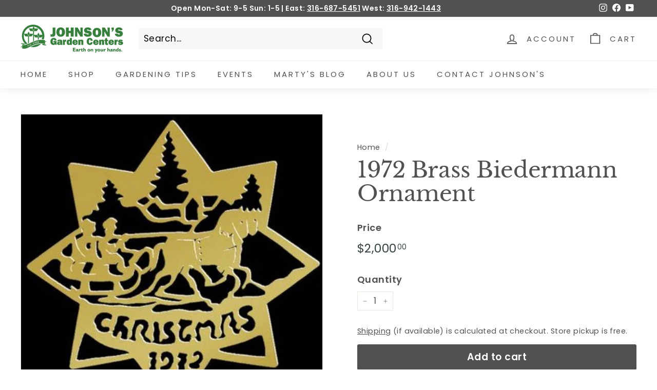

--- FILE ---
content_type: text/html; charset=utf-8
request_url: https://johnsonsgarden.com//variants/43973456986391/?section_id=store-availability
body_size: -407
content:
<div id="shopify-section-store-availability" class="shopify-section">

<div
  data-section-id="store-availability"
  data-section-type="store-availability"><div class="store-availability"><svg aria-hidden="true" focusable="false" role="presentation" class="icon icon-in-stock" viewBox="0 0 12 10"><path fill-rule="evenodd" clip-rule="evenodd" d="M3.293 9.707l-3-3a.999.999 0 1 1 1.414-1.414l2.236 2.236 6.298-7.18a.999.999 0 1 1 1.518 1.3l-7 8a1 1 0 0 1-.72.35 1.017 1.017 0 0 1-.746-.292z" fill="#212B36"/></svg><div class="store-availability__info"><div>
            Pickup available at <strong>Johnson&#39;s East</strong>
          </div>
          <p class="store-availability__small">
            Usually ready in 2-4 days
          </p>
          <div class="store-availability__small store-availability__small--link">
            
  <tool-tip-trigger class="tool-tip-trigger" data-tool-tip="store-availability">
    <div class="tool-tip-trigger__title">Check availability at other stores</div>
    <span
      class="tool-tip-trigger__content"
      data-tool-tip-content=""
    >
      
  <div data-availability-product-title></div>
  
  <hr><div class="store-availability"><svg aria-hidden="true" focusable="false" role="presentation" class="icon icon-in-stock" viewBox="0 0 12 10"><path fill-rule="evenodd" clip-rule="evenodd" d="M3.293 9.707l-3-3a.999.999 0 1 1 1.414-1.414l2.236 2.236 6.298-7.18a.999.999 0 1 1 1.518 1.3l-7 8a1 1 0 0 1-.72.35 1.017 1.017 0 0 1-.746-.292z" fill="#212B36"/></svg><div class="store-availability__info">
        <div>
          <strong>
            Johnson&#39;s East
          </strong>
        </div>
        <p class="store-availability__small">Pickup available, usually ready in 2-4 days
</p><div class="store-availability__small">
          <p>6225 East Shadybrook Street<br>Wichita KS 67208<br>United States</p>
<p>
              +13166875451
            </p></div>
      </div>
    </div><div class="store-availability"><svg aria-hidden="true" focusable="false" role="presentation" class="icon icon-in-stock" viewBox="0 0 12 10"><path fill-rule="evenodd" clip-rule="evenodd" d="M3.293 9.707l-3-3a.999.999 0 1 1 1.414-1.414l2.236 2.236 6.298-7.18a.999.999 0 1 1 1.518 1.3l-7 8a1 1 0 0 1-.72.35 1.017 1.017 0 0 1-.746-.292z" fill="#212B36"/></svg><div class="store-availability__info">
        <div>
          <strong>
            Johnson&#39;s West
          </strong>
        </div>
        <p class="store-availability__small">Pickup available, usually ready within 24 hours. pre-order items & lawn care program pickup varies. 
</p><div class="store-availability__small">
          <p>2707 West 13th Street North<br>Wichita KS 67203<br>United States</p>
<p>
              +13169421433
            </p></div>
      </div>
    </div>
    </span>
  </tool-tip-trigger>


          </div></div>
    </div></div>


</div>

--- FILE ---
content_type: text/html; charset=utf-8
request_url: https://johnsonsgarden.com/recommendations/products?section_id=template--16823462756631__recommendations&product_id=8002896658711&limit=5
body_size: 2037
content:
<div id="shopify-section-template--16823462756631__recommendations" class="shopify-section"><div
  id="Recommendations-template--16823462756631__recommendations"
  data-section-id="template--16823462756631__recommendations"
  data-section-type="product-recommendations"
  data-enable="true"
  data-product-id="8002896658711"
  data-url="/recommendations/products?section_id=template--16823462756631__recommendations&product_id=8002896658711&limit=5"
  data-limit="5">

  <div
    data-section-id="8002896658711"
    data-subsection
    data-section-type="collection-template"
    class="index-section index-section--sub-product">
    <div class="page-width">
      <header class="section-header">
        <div class="h3 section-header__title">
          You may also like
        </div>
      </header>
    </div>

    <div class="page-width page-width--flush-small"><div class="product-recommendations-placeholder">
          
          <div class="new-grid product-grid scrollable-grid--small visually-invisible" aria-hidden="true" data-view="scrollable"><div class="grid-item grid-product " data-product-handle="1972-brass" data-product-id="8002896658711">
  <div class="grid-item__content"><a href="/products/1972-brass" class="grid-item__link">
      <div class="grid-product__image-wrap">
        <div class="grid-product__tags"></div><div
            class="grid__image-ratio grid__image-ratio--square">
            <img class="lazyload grid__image-contain"
                data-src="//johnsonsgarden.com/cdn/shop/products/d1972_ed2649c5-a23b-44c2-8ae9-a930f0917e84_{width}x.jpg?v=1675113885"
                data-widths="[160, 200, 280, 360, 540, 720, 900]"
                data-aspectratio="1.0"
                data-sizes="auto"
                alt="">
            <noscript>
              <img class="grid-product__image lazyloaded"
                src="//johnsonsgarden.com/cdn/shop/products/d1972_ed2649c5-a23b-44c2-8ae9-a930f0917e84_400x.jpg?v=1675113885"
                alt="">
            </noscript>
          </div></div>

      <div class="grid-item__meta">
        <div class="grid-item__meta-main"><div class="grid-product__title">1972 Brass Biedermann Ornament</div></div>
        <div class="grid-item__meta-secondary">
          <div class="grid-product__price"><span class="grid-product__price--current"><span aria-hidden="true">$2,000<sup>00</sup></span>
<span class="visually-hidden">$2,000.00</span>
</span></div></div>
      </div>
    </a>
  </div>
</div>
</div>
        </div><div class="product-recommendations">
          <div class="new-grid product-grid scrollable-grid--small" data-view="scrollable"><div class="grid-item grid-product " data-product-handle="1988-brass" data-product-id="8002895511831">
  <div class="grid-item__content"><div class="grid-product__actions"><button class="btn btn--circle btn--icon quick-product__btn quick-product__btn--not-ready js-modal-open-quick-modal-8002895511831 small--hide" title="Quick shop" tabindex="-1" data-handle="1988-brass">
              <svg aria-hidden="true" focusable="false" role="presentation" class="icon icon-search" viewBox="0 0 64 64"><defs><style>.cls-1{fill:none;stroke:#000;stroke-miterlimit:10;stroke-width:2px}</style></defs><path class="cls-1" d="M47.16 28.58A18.58 18.58 0 1 1 28.58 10a18.58 18.58 0 0 1 18.58 18.58zM54 54L41.94 42"/></svg>
              <span class="icon__fallback-text">Quick shop</span>
            </button>
<button type="button" class="text-link quick-add-btn js-quick-add-btn"
                      title="Add to cart"
                      tabindex="-1"
                      data-id="43973452759319">
                <span class="btn btn--circle btn--icon">
                  <svg aria-hidden="true" focusable="false" role="presentation" class="icon icon-plus" viewBox="0 0 64 64"><path class="cls-1" d="M32 9v46m23-23H9"/></svg>
                  <span class="icon__fallback-text">Add to cart</span>
                </span>
              </button></div><a href="/products/1988-brass?pr_prod_strat=e5_desc&pr_rec_id=6d1b65af8&pr_rec_pid=8002895511831&pr_ref_pid=8002896658711&pr_seq=uniform" class="grid-item__link">
      <div class="grid-product__image-wrap">
        <div class="grid-product__tags"></div><div
            class="grid__image-ratio grid__image-ratio--square">
            <img class="lazyload grid__image-contain"
                data-src="//johnsonsgarden.com/cdn/shop/products/d1988_3f4d6435-02e4-4a37-a5ae-76fcc4c13461_{width}x.jpg?v=1673027710"
                data-widths="[160, 200, 280, 360, 540, 720, 900]"
                data-aspectratio="1.2354570637119113"
                data-sizes="auto"
                alt="">
            <noscript>
              <img class="grid-product__image lazyloaded"
                src="//johnsonsgarden.com/cdn/shop/products/d1988_3f4d6435-02e4-4a37-a5ae-76fcc4c13461_400x.jpg?v=1673027710"
                alt="">
            </noscript>
          </div></div>

      <div class="grid-item__meta">
        <div class="grid-item__meta-main"><div class="grid-product__title">1988 Brass Biedermann Ornament</div></div>
        <div class="grid-item__meta-secondary">
          <div class="grid-product__price"><span class="grid-product__price--current"><span aria-hidden="true">$75<sup>00</sup></span>
<span class="visually-hidden">$75.00</span>
</span></div></div>
      </div>
    </a>
  </div>
</div>
<div class="grid-item grid-product " data-product-handle="1971-brass" data-product-id="8002896724247">
  <div class="grid-item__content"><div class="grid-product__actions"><button class="btn btn--circle btn--icon quick-product__btn quick-product__btn--not-ready js-modal-open-quick-modal-8002896724247 small--hide" title="Quick shop" tabindex="-1" data-handle="1971-brass">
              <svg aria-hidden="true" focusable="false" role="presentation" class="icon icon-search" viewBox="0 0 64 64"><defs><style>.cls-1{fill:none;stroke:#000;stroke-miterlimit:10;stroke-width:2px}</style></defs><path class="cls-1" d="M47.16 28.58A18.58 18.58 0 1 1 28.58 10a18.58 18.58 0 0 1 18.58 18.58zM54 54L41.94 42"/></svg>
              <span class="icon__fallback-text">Quick shop</span>
            </button>
<button type="button" class="text-link quick-add-btn js-quick-add-btn"
                      title="Add to cart"
                      tabindex="-1"
                      data-id="43973457051927">
                <span class="btn btn--circle btn--icon">
                  <svg aria-hidden="true" focusable="false" role="presentation" class="icon icon-plus" viewBox="0 0 64 64"><path class="cls-1" d="M32 9v46m23-23H9"/></svg>
                  <span class="icon__fallback-text">Add to cart</span>
                </span>
              </button></div><a href="/products/1971-brass?pr_prod_strat=e5_desc&pr_rec_id=6d1b65af8&pr_rec_pid=8002896724247&pr_ref_pid=8002896658711&pr_seq=uniform" class="grid-item__link">
      <div class="grid-product__image-wrap">
        <div class="grid-product__tags"></div><div
            class="grid__image-ratio grid__image-ratio--square">
            <img class="lazyload grid__image-contain"
                data-src="//johnsonsgarden.com/cdn/shop/products/BiedermannBrass1971_{width}x.png?v=1675114851"
                data-widths="[160, 200, 280, 360, 540, 720, 900]"
                data-aspectratio="1.0"
                data-sizes="auto"
                alt="">
            <noscript>
              <img class="grid-product__image lazyloaded"
                src="//johnsonsgarden.com/cdn/shop/products/BiedermannBrass1971_400x.png?v=1675114851"
                alt="">
            </noscript>
          </div></div>

      <div class="grid-item__meta">
        <div class="grid-item__meta-main"><div class="grid-product__title">1971 Brass Biedermann Ornament</div></div>
        <div class="grid-item__meta-secondary">
          <div class="grid-product__price"><span class="grid-product__price--current"><span aria-hidden="true">$1,900<sup>00</sup></span>
<span class="visually-hidden">$1,900.00</span>
</span></div></div>
      </div>
    </a>
  </div>
</div>
<div class="grid-item grid-product " data-product-handle="1970-brass" data-product-id="8002896789783">
  <div class="grid-item__content"><div class="grid-product__actions"><button class="btn btn--circle btn--icon quick-product__btn quick-product__btn--not-ready js-modal-open-quick-modal-8002896789783 small--hide" title="Quick shop" tabindex="-1" data-handle="1970-brass">
              <svg aria-hidden="true" focusable="false" role="presentation" class="icon icon-search" viewBox="0 0 64 64"><defs><style>.cls-1{fill:none;stroke:#000;stroke-miterlimit:10;stroke-width:2px}</style></defs><path class="cls-1" d="M47.16 28.58A18.58 18.58 0 1 1 28.58 10a18.58 18.58 0 0 1 18.58 18.58zM54 54L41.94 42"/></svg>
              <span class="icon__fallback-text">Quick shop</span>
            </button>
<button type="button" class="text-link quick-add-btn js-quick-add-btn"
                      title="Add to cart"
                      tabindex="-1"
                      data-id="43973457281303">
                <span class="btn btn--circle btn--icon">
                  <svg aria-hidden="true" focusable="false" role="presentation" class="icon icon-plus" viewBox="0 0 64 64"><path class="cls-1" d="M32 9v46m23-23H9"/></svg>
                  <span class="icon__fallback-text">Add to cart</span>
                </span>
              </button></div><a href="/products/1970-brass?pr_prod_strat=e5_desc&pr_rec_id=6d1b65af8&pr_rec_pid=8002896789783&pr_ref_pid=8002896658711&pr_seq=uniform" class="grid-item__link">
      <div class="grid-product__image-wrap">
        <div class="grid-product__tags"></div><div
            class="grid__image-ratio grid__image-ratio--square">
            <img class="lazyload grid__image-contain"
                data-src="//johnsonsgarden.com/cdn/shop/products/d1970_afb19da9-92e7-4f2f-99ba-8177326f1d7b_{width}x.jpg?v=1675113828"
                data-widths="[160, 200, 280, 360, 540, 720, 900]"
                data-aspectratio="1.0"
                data-sizes="auto"
                alt="">
            <noscript>
              <img class="grid-product__image lazyloaded"
                src="//johnsonsgarden.com/cdn/shop/products/d1970_afb19da9-92e7-4f2f-99ba-8177326f1d7b_400x.jpg?v=1675113828"
                alt="">
            </noscript>
          </div></div>

      <div class="grid-item__meta">
        <div class="grid-item__meta-main"><div class="grid-product__title">1970 Brass Biedermann Ornament</div></div>
        <div class="grid-item__meta-secondary">
          <div class="grid-product__price"><span class="grid-product__price--current"><span aria-hidden="true">$2,000<sup>00</sup></span>
<span class="visually-hidden">$2,000.00</span>
</span></div></div>
      </div>
    </a>
  </div>
</div>
<div class="grid-item grid-product " data-product-handle="1982-brass" data-product-id="8002896003351">
  <div class="grid-item__content"><div class="grid-product__actions"><button class="btn btn--circle btn--icon quick-product__btn quick-product__btn--not-ready js-modal-open-quick-modal-8002896003351 small--hide" title="Quick shop" tabindex="-1" data-handle="1982-brass">
              <svg aria-hidden="true" focusable="false" role="presentation" class="icon icon-search" viewBox="0 0 64 64"><defs><style>.cls-1{fill:none;stroke:#000;stroke-miterlimit:10;stroke-width:2px}</style></defs><path class="cls-1" d="M47.16 28.58A18.58 18.58 0 1 1 28.58 10a18.58 18.58 0 0 1 18.58 18.58zM54 54L41.94 42"/></svg>
              <span class="icon__fallback-text">Quick shop</span>
            </button>
<button type="button" class="text-link quick-add-btn js-quick-add-btn"
                      title="Add to cart"
                      tabindex="-1"
                      data-id="43973454627095">
                <span class="btn btn--circle btn--icon">
                  <svg aria-hidden="true" focusable="false" role="presentation" class="icon icon-plus" viewBox="0 0 64 64"><path class="cls-1" d="M32 9v46m23-23H9"/></svg>
                  <span class="icon__fallback-text">Add to cart</span>
                </span>
              </button></div><a href="/products/1982-brass?pr_prod_strat=e5_desc&pr_rec_id=6d1b65af8&pr_rec_pid=8002896003351&pr_ref_pid=8002896658711&pr_seq=uniform" class="grid-item__link">
      <div class="grid-product__image-wrap">
        <div class="grid-product__tags"></div><div
            class="grid__image-ratio grid__image-ratio--square">
            <img class="lazyload grid__image-contain"
                data-src="//johnsonsgarden.com/cdn/shop/products/d1982_896c0b87-15bc-482c-a573-c30c25ae4006_{width}x.jpg?v=1675113932"
                data-widths="[160, 200, 280, 360, 540, 720, 900]"
                data-aspectratio="1.0"
                data-sizes="auto"
                alt="">
            <noscript>
              <img class="grid-product__image lazyloaded"
                src="//johnsonsgarden.com/cdn/shop/products/d1982_896c0b87-15bc-482c-a573-c30c25ae4006_400x.jpg?v=1675113932"
                alt="">
            </noscript>
          </div></div>

      <div class="grid-item__meta">
        <div class="grid-item__meta-main"><div class="grid-product__title">1982 Brass Biedermann Ornament</div></div>
        <div class="grid-item__meta-secondary">
          <div class="grid-product__price"><span class="grid-product__price--current"><span aria-hidden="true">$25<sup>00</sup></span>
<span class="visually-hidden">$25.00</span>
</span></div></div>
      </div>
    </a>
  </div>
</div>
<div class="grid-item grid-product " data-product-handle="1976-brass" data-product-id="8002896363799">
  <div class="grid-item__content"><div class="grid-product__actions"><button class="btn btn--circle btn--icon quick-product__btn quick-product__btn--not-ready js-modal-open-quick-modal-8002896363799 small--hide" title="Quick shop" tabindex="-1" data-handle="1976-brass">
              <svg aria-hidden="true" focusable="false" role="presentation" class="icon icon-search" viewBox="0 0 64 64"><defs><style>.cls-1{fill:none;stroke:#000;stroke-miterlimit:10;stroke-width:2px}</style></defs><path class="cls-1" d="M47.16 28.58A18.58 18.58 0 1 1 28.58 10a18.58 18.58 0 0 1 18.58 18.58zM54 54L41.94 42"/></svg>
              <span class="icon__fallback-text">Quick shop</span>
            </button>
<button type="button" class="text-link quick-add-btn js-quick-add-btn"
                      title="Add to cart"
                      tabindex="-1"
                      data-id="43973456167191">
                <span class="btn btn--circle btn--icon">
                  <svg aria-hidden="true" focusable="false" role="presentation" class="icon icon-plus" viewBox="0 0 64 64"><path class="cls-1" d="M32 9v46m23-23H9"/></svg>
                  <span class="icon__fallback-text">Add to cart</span>
                </span>
              </button></div><a href="/products/1976-brass?pr_prod_strat=e5_desc&pr_rec_id=6d1b65af8&pr_rec_pid=8002896363799&pr_ref_pid=8002896658711&pr_seq=uniform" class="grid-item__link">
      <div class="grid-product__image-wrap">
        <div class="grid-product__tags"></div><div
            class="grid__image-ratio grid__image-ratio--square">
            <img class="lazyload grid__image-contain"
                data-src="//johnsonsgarden.com/cdn/shop/products/d1976_80e23abe-e91f-4a2c-a1cc-c77f7e0bd776_{width}x.jpg?v=1673027695"
                data-widths="[160, 200, 280, 360, 540, 720, 900]"
                data-aspectratio="0.8311111111111111"
                data-sizes="auto"
                alt="">
            <noscript>
              <img class="grid-product__image lazyloaded"
                src="//johnsonsgarden.com/cdn/shop/products/d1976_80e23abe-e91f-4a2c-a1cc-c77f7e0bd776_400x.jpg?v=1673027695"
                alt="">
            </noscript>
          </div></div>

      <div class="grid-item__meta">
        <div class="grid-item__meta-main"><div class="grid-product__title">1976 Brass Biedermann Ornament</div></div>
        <div class="grid-item__meta-secondary">
          <div class="grid-product__price"><span class="grid-product__price--current"><span aria-hidden="true">$194<sup>00</sup></span>
<span class="visually-hidden">$194.00</span>
</span></div></div>
      </div>
    </a>
  </div>
</div>
</div><div id="QuickShopModal-8002895511831" class="modal modal--square modal--quick-shop" data-product-id="8002895511831">
  <div class="modal__inner">
    <div class="modal__centered">
      <div class="modal__centered-content">
        <div id="QuickShopHolder-1988-brass"></div>
      </div>

      <button type="button" class="btn btn--circle btn--icon modal__close js-modal-close">
        <svg aria-hidden="true" focusable="false" role="presentation" class="icon icon-close" viewBox="0 0 64 64"><defs><style>.cls-1{fill:none;stroke:#000;stroke-miterlimit:10;stroke-width:2px}</style></defs><path class="cls-1" d="M19 17.61l27.12 27.13m0-27.13L19 44.74"/></svg>
        <span class="icon__fallback-text">"Close (esc)"</span>
      </button>
    </div>
  </div>
</div>
<div id="QuickShopModal-8002896724247" class="modal modal--square modal--quick-shop" data-product-id="8002896724247">
  <div class="modal__inner">
    <div class="modal__centered">
      <div class="modal__centered-content">
        <div id="QuickShopHolder-1971-brass"></div>
      </div>

      <button type="button" class="btn btn--circle btn--icon modal__close js-modal-close">
        <svg aria-hidden="true" focusable="false" role="presentation" class="icon icon-close" viewBox="0 0 64 64"><defs><style>.cls-1{fill:none;stroke:#000;stroke-miterlimit:10;stroke-width:2px}</style></defs><path class="cls-1" d="M19 17.61l27.12 27.13m0-27.13L19 44.74"/></svg>
        <span class="icon__fallback-text">"Close (esc)"</span>
      </button>
    </div>
  </div>
</div>
<div id="QuickShopModal-8002896789783" class="modal modal--square modal--quick-shop" data-product-id="8002896789783">
  <div class="modal__inner">
    <div class="modal__centered">
      <div class="modal__centered-content">
        <div id="QuickShopHolder-1970-brass"></div>
      </div>

      <button type="button" class="btn btn--circle btn--icon modal__close js-modal-close">
        <svg aria-hidden="true" focusable="false" role="presentation" class="icon icon-close" viewBox="0 0 64 64"><defs><style>.cls-1{fill:none;stroke:#000;stroke-miterlimit:10;stroke-width:2px}</style></defs><path class="cls-1" d="M19 17.61l27.12 27.13m0-27.13L19 44.74"/></svg>
        <span class="icon__fallback-text">"Close (esc)"</span>
      </button>
    </div>
  </div>
</div>
<div id="QuickShopModal-8002896003351" class="modal modal--square modal--quick-shop" data-product-id="8002896003351">
  <div class="modal__inner">
    <div class="modal__centered">
      <div class="modal__centered-content">
        <div id="QuickShopHolder-1982-brass"></div>
      </div>

      <button type="button" class="btn btn--circle btn--icon modal__close js-modal-close">
        <svg aria-hidden="true" focusable="false" role="presentation" class="icon icon-close" viewBox="0 0 64 64"><defs><style>.cls-1{fill:none;stroke:#000;stroke-miterlimit:10;stroke-width:2px}</style></defs><path class="cls-1" d="M19 17.61l27.12 27.13m0-27.13L19 44.74"/></svg>
        <span class="icon__fallback-text">"Close (esc)"</span>
      </button>
    </div>
  </div>
</div>
<div id="QuickShopModal-8002896363799" class="modal modal--square modal--quick-shop" data-product-id="8002896363799">
  <div class="modal__inner">
    <div class="modal__centered">
      <div class="modal__centered-content">
        <div id="QuickShopHolder-1976-brass"></div>
      </div>

      <button type="button" class="btn btn--circle btn--icon modal__close js-modal-close">
        <svg aria-hidden="true" focusable="false" role="presentation" class="icon icon-close" viewBox="0 0 64 64"><defs><style>.cls-1{fill:none;stroke:#000;stroke-miterlimit:10;stroke-width:2px}</style></defs><path class="cls-1" d="M19 17.61l27.12 27.13m0-27.13L19 44.74"/></svg>
        <span class="icon__fallback-text">"Close (esc)"</span>
      </button>
    </div>
  </div>
</div>
</div></div>
  </div>
</div>


</div>